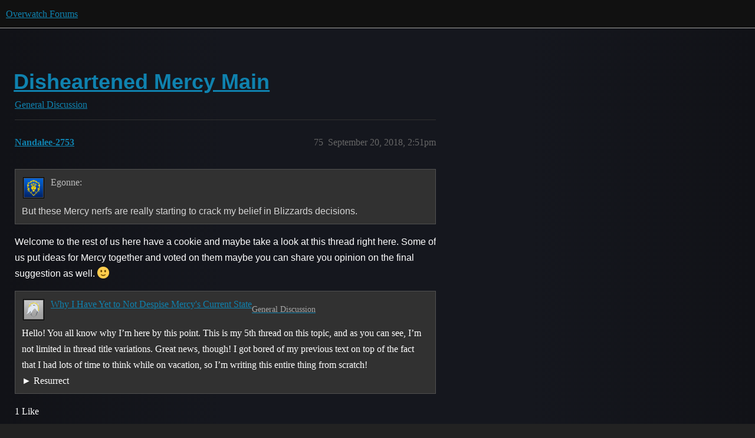

--- FILE ---
content_type: text/html; charset=utf-8
request_url: https://us.forums.blizzard.com/en/overwatch/t/disheartened-mercy-main/213471/75
body_size: 3483
content:
<!DOCTYPE html>
<html lang="en">
  <head>
    <meta charset="utf-8">
    <title>Disheartened Mercy Main - #75 by Nandalee-2753 - General Discussion - Overwatch Forums</title>
    <meta name="description" content="I’ve always been a die hard fan of Blizzard. Through Starcraft, Warcraft, World of Warcraft, Diablo, and now Overwatch. I joke with my kids about how ‘Blizzard know best’ as they balance characters and tweak abilities. 
I&amp;hellip;">
    <meta name="generator" content="Discourse 3.5.3 - https://github.com/discourse/discourse version 06240420f449ca21d11714eea0ba09125e0f0310">
<link rel="icon" type="image/png" href="https://d74zh8edaijub.cloudfront.net/optimized/1X/e9d52add3f186cd5f4c40b249ebec06ff3d847da_2_32x32.png">
<link rel="apple-touch-icon" type="image/png" href="https://d74zh8edaijub.cloudfront.net/optimized/1X/e9d52add3f186cd5f4c40b249ebec06ff3d847da_2_180x180.png">
<meta name="theme-color" media="all" content="#111111">

<meta name="color-scheme" content="dark">

<meta name="viewport" content="width=device-width, initial-scale=1.0, minimum-scale=1.0, viewport-fit=cover">
<meta name="discourse-base-uri" content="/en/overwatch">
<link rel="canonical" href="https://us.forums.blizzard.com/en/overwatch/t/disheartened-mercy-main/213471?page=4" />

<link rel="search" type="application/opensearchdescription+xml" href="https://us.forums.blizzard.com/en/overwatch/opensearch.xml" title="Overwatch Forums Search">

    <link href="https://d1mldsz5gr8kpv.cloudfront.net/en/overwatch/stylesheets/color_definitions_blizzard_2_3_62c49feaa65350249fabf30bdb428dab2b46054a.css?__ws=us.forums.blizzard.com" media="all" rel="stylesheet" class="light-scheme" data-scheme-id="2"/>

<link href="https://d1mldsz5gr8kpv.cloudfront.net/en/overwatch/stylesheets/common_fac42a30603cd06f06a0463e1eb2d38c46696980.css?__ws=us.forums.blizzard.com" media="all" rel="stylesheet" data-target="common"  />

  <link href="https://d1mldsz5gr8kpv.cloudfront.net/en/overwatch/stylesheets/desktop_fac42a30603cd06f06a0463e1eb2d38c46696980.css?__ws=us.forums.blizzard.com" media="all" rel="stylesheet" data-target="desktop"  />



    <link href="https://d1mldsz5gr8kpv.cloudfront.net/en/overwatch/stylesheets/checklist_fac42a30603cd06f06a0463e1eb2d38c46696980.css?__ws=us.forums.blizzard.com" media="all" rel="stylesheet" data-target="checklist"  />
    <link href="https://d1mldsz5gr8kpv.cloudfront.net/en/overwatch/stylesheets/discourse-akismet_fac42a30603cd06f06a0463e1eb2d38c46696980.css?__ws=us.forums.blizzard.com" media="all" rel="stylesheet" data-target="discourse-akismet"  />
    <link href="https://d1mldsz5gr8kpv.cloudfront.net/en/overwatch/stylesheets/discourse-assign_fac42a30603cd06f06a0463e1eb2d38c46696980.css?__ws=us.forums.blizzard.com" media="all" rel="stylesheet" data-target="discourse-assign"  />
    <link href="https://d1mldsz5gr8kpv.cloudfront.net/en/overwatch/stylesheets/discourse-characters-required_fac42a30603cd06f06a0463e1eb2d38c46696980.css?__ws=us.forums.blizzard.com" media="all" rel="stylesheet" data-target="discourse-characters-required"  />
    <link href="https://d1mldsz5gr8kpv.cloudfront.net/en/overwatch/stylesheets/discourse-details_fac42a30603cd06f06a0463e1eb2d38c46696980.css?__ws=us.forums.blizzard.com" media="all" rel="stylesheet" data-target="discourse-details"  />
    <link href="https://d1mldsz5gr8kpv.cloudfront.net/en/overwatch/stylesheets/discourse-group-tracker_fac42a30603cd06f06a0463e1eb2d38c46696980.css?__ws=us.forums.blizzard.com" media="all" rel="stylesheet" data-target="discourse-group-tracker"  />
    <link href="https://d1mldsz5gr8kpv.cloudfront.net/en/overwatch/stylesheets/discourse-lazy-videos_fac42a30603cd06f06a0463e1eb2d38c46696980.css?__ws=us.forums.blizzard.com" media="all" rel="stylesheet" data-target="discourse-lazy-videos"  />
    <link href="https://d1mldsz5gr8kpv.cloudfront.net/en/overwatch/stylesheets/discourse-local-dates_fac42a30603cd06f06a0463e1eb2d38c46696980.css?__ws=us.forums.blizzard.com" media="all" rel="stylesheet" data-target="discourse-local-dates"  />
    <link href="https://d1mldsz5gr8kpv.cloudfront.net/en/overwatch/stylesheets/discourse-presence_fac42a30603cd06f06a0463e1eb2d38c46696980.css?__ws=us.forums.blizzard.com" media="all" rel="stylesheet" data-target="discourse-presence"  />
    <link href="https://d1mldsz5gr8kpv.cloudfront.net/en/overwatch/stylesheets/discourse-sift_fac42a30603cd06f06a0463e1eb2d38c46696980.css?__ws=us.forums.blizzard.com" media="all" rel="stylesheet" data-target="discourse-sift"  />
    <link href="https://d1mldsz5gr8kpv.cloudfront.net/en/overwatch/stylesheets/discourse-solved_fac42a30603cd06f06a0463e1eb2d38c46696980.css?__ws=us.forums.blizzard.com" media="all" rel="stylesheet" data-target="discourse-solved"  />
    <link href="https://d1mldsz5gr8kpv.cloudfront.net/en/overwatch/stylesheets/discourse-templates_fac42a30603cd06f06a0463e1eb2d38c46696980.css?__ws=us.forums.blizzard.com" media="all" rel="stylesheet" data-target="discourse-templates"  />
    <link href="https://d1mldsz5gr8kpv.cloudfront.net/en/overwatch/stylesheets/discourse-tooltips_fac42a30603cd06f06a0463e1eb2d38c46696980.css?__ws=us.forums.blizzard.com" media="all" rel="stylesheet" data-target="discourse-tooltips"  />
    <link href="https://d1mldsz5gr8kpv.cloudfront.net/en/overwatch/stylesheets/discourse-topic-voting_fac42a30603cd06f06a0463e1eb2d38c46696980.css?__ws=us.forums.blizzard.com" media="all" rel="stylesheet" data-target="discourse-topic-voting"  />
    <link href="https://d1mldsz5gr8kpv.cloudfront.net/en/overwatch/stylesheets/discourse-user-notes_fac42a30603cd06f06a0463e1eb2d38c46696980.css?__ws=us.forums.blizzard.com" media="all" rel="stylesheet" data-target="discourse-user-notes"  />
    <link href="https://d1mldsz5gr8kpv.cloudfront.net/en/overwatch/stylesheets/footnote_fac42a30603cd06f06a0463e1eb2d38c46696980.css?__ws=us.forums.blizzard.com" media="all" rel="stylesheet" data-target="footnote"  />
    <link href="https://d1mldsz5gr8kpv.cloudfront.net/en/overwatch/stylesheets/hosted-site_fac42a30603cd06f06a0463e1eb2d38c46696980.css?__ws=us.forums.blizzard.com" media="all" rel="stylesheet" data-target="hosted-site"  />
    <link href="https://d1mldsz5gr8kpv.cloudfront.net/en/overwatch/stylesheets/poll_fac42a30603cd06f06a0463e1eb2d38c46696980.css?__ws=us.forums.blizzard.com" media="all" rel="stylesheet" data-target="poll"  />
    <link href="https://d1mldsz5gr8kpv.cloudfront.net/en/overwatch/stylesheets/spoiler-alert_fac42a30603cd06f06a0463e1eb2d38c46696980.css?__ws=us.forums.blizzard.com" media="all" rel="stylesheet" data-target="spoiler-alert"  />
    <link href="https://d1mldsz5gr8kpv.cloudfront.net/en/overwatch/stylesheets/discourse-topic-voting_desktop_fac42a30603cd06f06a0463e1eb2d38c46696980.css?__ws=us.forums.blizzard.com" media="all" rel="stylesheet" data-target="discourse-topic-voting_desktop"  />
    <link href="https://d1mldsz5gr8kpv.cloudfront.net/en/overwatch/stylesheets/poll_desktop_fac42a30603cd06f06a0463e1eb2d38c46696980.css?__ws=us.forums.blizzard.com" media="all" rel="stylesheet" data-target="poll_desktop"  />

  <link href="https://d1mldsz5gr8kpv.cloudfront.net/en/overwatch/stylesheets/common_theme_3_9f1619a03f8ab91851ce51cf4b7a09689fb646bb.css?__ws=us.forums.blizzard.com" media="all" rel="stylesheet" data-target="common_theme" data-theme-id="3" data-theme-name="blizzard"/>
    <link href="https://d1mldsz5gr8kpv.cloudfront.net/en/overwatch/stylesheets/desktop_theme_3_e21346e9ff64b482aa0d90d67e6aead33e41b5d1.css?__ws=us.forums.blizzard.com" media="all" rel="stylesheet" data-target="desktop_theme" data-theme-id="3" data-theme-name="blizzard"/>

    
    
        <link rel="alternate nofollow" type="application/rss+xml" title="RSS feed of &#39;Disheartened Mercy Main&#39;" href="https://us.forums.blizzard.com/en/overwatch/t/disheartened-mercy-main/213471.rss" />
    <meta property="og:site_name" content="Overwatch Forums" />
<meta property="og:type" content="website" />
<meta name="twitter:card" content="summary_large_image" />
<meta name="twitter:image" content="https://d74zh8edaijub.cloudfront.net/original/1X/0ea4418b963b4e44e092609b557a1e75a4546d8a.png" />
<meta property="og:image" content="https://d74zh8edaijub.cloudfront.net/original/1X/0ea4418b963b4e44e092609b557a1e75a4546d8a.png" />
<meta property="og:url" content="https://us.forums.blizzard.com/en/overwatch/t/disheartened-mercy-main/213471/75" />
<meta name="twitter:url" content="https://us.forums.blizzard.com/en/overwatch/t/disheartened-mercy-main/213471/75" />
<meta property="og:title" content="Disheartened Mercy Main" />
<meta name="twitter:title" content="Disheartened Mercy Main" />
<meta property="og:description" content="Welcome to the rest of us here have a cookie and maybe take a look at this thread right here. Some of us put ideas for Mercy together and voted on them maybe you can share you opinion on the final suggestion as well. 🙂" />
<meta name="twitter:description" content="Welcome to the rest of us here have a cookie and maybe take a look at this thread right here. Some of us put ideas for Mercy together and voted on them maybe you can share you opinion on the final suggestion as well. 🙂" />
<meta property="og:article:section" content="General Discussion" />
<meta property="og:article:section:color" content="AB9364" />
<meta property="article:published_time" content="2018-09-20T14:51:36+00:00" />
<meta property="og:ignore_canonical" content="true" />


    
  </head>
  <body class="crawler ">
    
    <header>
  <a href="/en/overwatch/">Overwatch Forums</a>
</header>

    <div id="main-outlet" class="wrap" role="main">
        <div id="topic-title">
    <h1>
      <a href="/en/overwatch/t/disheartened-mercy-main/213471">Disheartened Mercy Main</a>
    </h1>

      <div class="topic-category" itemscope itemtype="http://schema.org/BreadcrumbList">
          <span itemprop="itemListElement" itemscope itemtype="http://schema.org/ListItem">
            <a href="/en/overwatch/c/general-discussion/6" class="badge-wrapper bullet" itemprop="item">
              <span class='badge-category-bg' style='background-color: #AB9364'></span>
              <span class='badge-category clear-badge'>
                <span class='category-name' itemprop='name'>General Discussion</span>
              </span>
            </a>
            <meta itemprop="position" content="1" />
          </span>
      </div>

  </div>

  

    <div itemscope itemtype='http://schema.org/DiscussionForumPosting'>
      <meta itemprop='headline' content='Disheartened Mercy Main'>
      <link itemprop='url' href='https://us.forums.blizzard.com/en/overwatch/t/disheartened-mercy-main/213471'>
      <meta itemprop='datePublished' content='2018-09-20T11:18:25Z'>
        <meta itemprop='articleSection' content='General Discussion'>
      <meta itemprop='keywords' content=''>
      <div itemprop='publisher' itemscope itemtype="http://schema.org/Organization">
        <meta itemprop='name' content='Overwatch Forums'>
          <div itemprop='logo' itemscope itemtype="http://schema.org/ImageObject">
            <meta itemprop='url' content='https://d74zh8edaijub.cloudfront.net/original/1X/e9d52add3f186cd5f4c40b249ebec06ff3d847da.png'>
          </div>
      </div>

          <span itemprop='author' itemscope itemtype="http://schema.org/Person">
            <meta itemprop='name' content='Egonne-1357'>
            <link itemprop='url' rel='nofollow' href='https://us.forums.blizzard.com/en/overwatch/u/Egonne-1357'>
          </span>
        <meta itemprop='text' content='I’ve always been a die hard fan of Blizzard. Through Starcraft, Warcraft, World of Warcraft, Diablo, and now Overwatch. I joke with my kids about how ‘Blizzard know best’ as they balance characters and tweak abilities. 
I&amp;hellip;'>

          <div id='post_75' itemprop='comment' itemscope itemtype='http://schema.org/Comment' class='topic-body crawler-post'>
            <div class='crawler-post-meta'>
              <span class="creator" itemprop="author" itemscope itemtype="http://schema.org/Person">
                <a itemprop="url" rel='nofollow' href='https://us.forums.blizzard.com/en/overwatch/u/Nandalee-2753'><span itemprop='name'>Nandalee-2753</span></a>
                
              </span>



              <span class="crawler-post-infos">
                  <time itemprop='datePublished' datetime='2018-09-20T14:51:36Z' class='post-time'>
                    September 20, 2018,  2:51pm
                  </time>
                  <meta itemprop='dateModified' content='2018-09-20T14:51:36Z'>
              <span itemprop='position'>75</span>
              </span>
            </div>
            <div class='post' itemprop='text'>
              <aside class="quote no-group" data-username="Egonne-1357" data-post="1" data-topic="213471">
<div class="title">
<div class="quote-controls"></div>
<img loading="lazy" alt="" width="24" height="24" src="https://d15f34w2p8l1cc.cloudfront.net/overwatch/21ff42b761d2170cfcdcac3c8d97e84675e8e686a10b7b2ee8ba2e868dd4caa6.png" class="avatar"> Egonne:</div>
<blockquote>
<p>But these Mercy nerfs are really starting to crack my belief in Blizzards decisions.</p>
</blockquote>
</aside>
<p>Welcome to the rest of us here have a cookie and maybe take a look at this thread right here. Some of us put ideas for Mercy together and voted on them maybe you can share you opinion on the final suggestion as well. <img src="https://d1mldsz5gr8kpv.cloudfront.net/en/overwatch/images/emoji/twitter/slight_smile.png?v=12" title=":slight_smile:" class="emoji" alt=":slight_smile:" loading="lazy" width="20" height="20"></p>
<aside class="quote quote-modified" data-post="1" data-topic="182707">
  <div class="title">
    <div class="quote-controls"></div>
    <img loading="lazy" alt="" width="24" height="24" src="https://d15f34w2p8l1cc.cloudfront.net/overwatch/c3e622aaf8698328b36f892c40572d3af26e96677ca5a656e2426ab1a34729d9.png" class="avatar">
    <a href="https://us.forums.blizzard.com/en/overwatch/t/why-i-have-yet-to-not-despise-mercys-current-state/182707">Why I Have Yet to Not Despise Mercy's Current State</a> <a class="badge-category__wrapper " href="/en/overwatch/c/general-discussion/6"><span data-category-id="6" style="--category-badge-color: #AB9364; --category-badge-text-color: #FFFFFF;" data-drop-close="true" class="badge-category " title="Discuss all things Overwatch with fellow players."><span class="badge-category__name">General Discussion</span></span></a>
  </div>
  <blockquote>
    Hello! 
You all know why I’m here by this point. This is my 5th thread on this topic, and as you can see, I’m not limited in thread title variations. Great news, though! I got bored of my previous text on top of the fact that I had lots of time to think while on vacation, so I’m writing this entire thing from scratch! 

<details><summary>Resurrect</summary>Let’s dive straight into this. 
Balance! Or… Lack Thereof: 
Resurrect is currently the reason Mercy is imbalanced. 
How so, you might ask, citing Mercy’s Resurrect stati…</details>
  </blockquote>
</aside>

            </div>

            <div itemprop="interactionStatistic" itemscope itemtype="http://schema.org/InteractionCounter">
              <meta itemprop="interactionType" content="http://schema.org/LikeAction"/>
              <meta itemprop="userInteractionCount" content="1" />
              <span class='post-likes'>1 Like</span>
            </div>

          </div>
    </div>

      <div role='navigation' itemscope itemtype='http://schema.org/SiteNavigationElement' class="topic-body crawler-post">
          <span itemprop='name'>
            <a itemprop="url" href="/en/overwatch/t/disheartened-mercy-main/213471?page=4#post_75">show post in topic</a>
          </span>
      </div>

    




    </div>
    <footer class="container wrap">
  <nav class='crawler-nav'>
    <ul>
      <li itemscope itemtype='http://schema.org/SiteNavigationElement'>
        <span itemprop='name'>
          <a href='/en/overwatch/' itemprop="url">Home </a>
        </span>
      </li>
      <li itemscope itemtype='http://schema.org/SiteNavigationElement'>
        <span itemprop='name'>
          <a href='/en/overwatch/categories' itemprop="url">Categories </a>
        </span>
      </li>
      <li itemscope itemtype='http://schema.org/SiteNavigationElement'>
        <span itemprop='name'>
          <a href='/en/overwatch/guidelines' itemprop="url">Guidelines </a>
        </span>
      </li>
        <li itemscope itemtype='http://schema.org/SiteNavigationElement'>
          <span itemprop='name'>
            <a href='/en/overwatch/tos' itemprop="url">Terms of Service </a>
          </span>
        </li>
        <li itemscope itemtype='http://schema.org/SiteNavigationElement'>
          <span itemprop='name'>
            <a href='/en/overwatch/privacy' itemprop="url">Privacy Policy </a>
          </span>
        </li>
    </ul>
  </nav>
  <p class='powered-by-link'>Powered by <a href="https://www.discourse.org">Discourse</a>, best viewed with JavaScript enabled</p>
</footer>

    
    
  </body>
  
</html>
